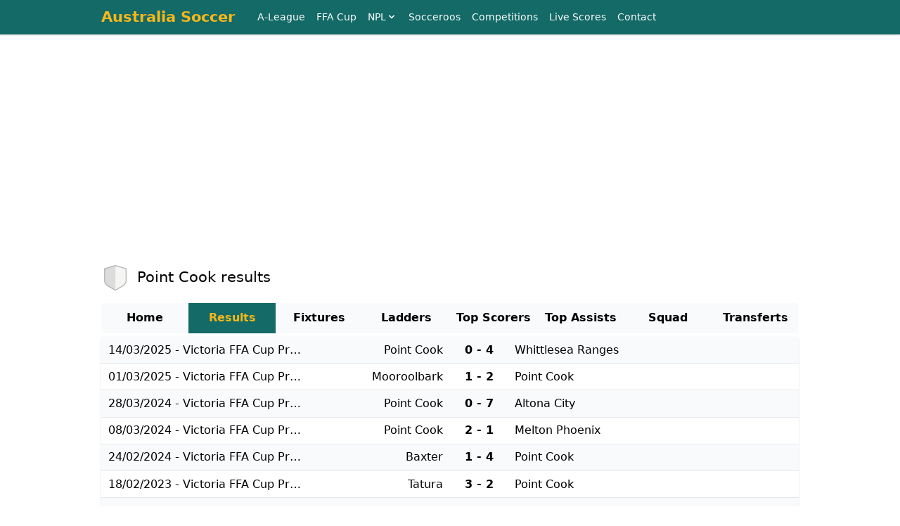

--- FILE ---
content_type: text/html; charset=UTF-8
request_url: https://australiasoccer.net/team/point-cook/results
body_size: 2734
content:
    <!DOCTYPE html>
    <html lang="en">

    <head>
        <meta charset="UTF-8">
        <meta http-equiv="X-UA-Compatible" content="IE=edge">
        <meta name="viewport" content="width=device-width, initial-scale=1.0">
        <meta property="og:type" content="website" />

                    <title>Point Cook Results - Australia Soccer</title>
            <meta property="og:title" content="Point Cook Results - Australia Soccer" />
            <meta name="twitter:title" content="Point Cook Results - Australia Soccer">
                            <meta property="og:description" content="Point Cook results - Australia Soccer" />
            <meta name="description" content="Point Cook results - Australia Soccer" />
            <meta name="twitter:description" content="Point Cook results - Australia Soccer">
                		
		<link rel="apple-touch-icon" sizes="180x180" href="/apple-touch-icon.png">
		<link rel="icon" type="image/png" sizes="32x32" href="/favicon-32x32.png">
		<link rel="icon" type="image/png" sizes="16x16" href="/favicon-16x16.png">
		<link rel="manifest" href="/site.webmanifest">

                <meta property="og:url" content="https://australiasoccer.net/team/point-cook/results" />
        <link rel="canonical" href="https://australiasoccer.net/team/point-cook/results" />

        <link rel="stylesheet" href="/assets/normalize.min.css">
        <link rel="stylesheet" href="/assets/style6.css">
        <script defer src="//unpkg.com/alpinejs"></script>
        <script src="https://cdnjs.cloudflare.com/ajax/libs/jquery/1.11.1/jquery.min.js"></script>
        		<link rel="alternate" type="application/rss+xml" title="Australia Soccer Latest Results Feed" href="https://australiasoccer.net/feed" />
		
<!-- Google tag (gtag.js) -->
<script async src="https://www.googletagmanager.com/gtag/js?id=G-V2HNGWXGES"></script>
<script>
  window.dataLayer = window.dataLayer || [];
  function gtag(){dataLayer.push(arguments);}
  gtag('js', new Date());

  gtag('config', 'G-V2HNGWXGES');
</script>		

	<script async src="https://pagead2.googlesyndication.com/pagead/js/adsbygoogle.js?client=ca-pub-2677083954013733"     crossorigin="anonymous"></script>

    </head>

    <body>
        <header class="header">
            <div x-data="{ open: false }" class="container">
                <div class="header-container">
                    <a href="/" class="tricolore">
                        <span>Australia Soccer</span>
                    </a>
                    <div class="only_desktop">
                        <div class="menu">
							<div><a href="/a-league" class="main-menu">A-League</a></div>
							<div><a href="/ffa-cup" class="main-menu">FFA Cup</a></div>
							<div x-data="{ open: false }">
								<div class="main-menu" @click="open = !open">
									<div>NPL</div>
									<svg fill="currentColor" viewBox="0 0 20 20" xmlns="http://www.w3.org/2000/svg">
										<path fill-rule="evenodd" d="M5.293 7.293a1 1 0 011.414 0L10 10.586l3.293-3.293a1 1 0 111.414 1.414l-4 4a1 1 0 01-1.414 0l-4-4a1 1 0 010-1.414z" clip-rule="evenodd"></path>
									</svg>
								</div>
								<div class="sub-menu" x-show="open" x-cloak @click.away="open = false">
									<a href="/npl-capital-territory">NPL ACT</a>
									<a href="/npl-northern-nsw">NPL Northern NSW</a>
									<a href="/npl-nsw">NPL NSW</a>
									<a href="/npl-queensland">NPL Queensland</a>
									<a href="/npl-south-australian">NPL South Australian</a>
									<a href="/npl-tasmania">NPL Tasmania</a>
									<a href="/npl-victoria">NPL Victoria</a>
									<a href="/npl-western-australia">NPL Western Australia</a>
									<a href="/npl-finals">NPL Finals</a>
								</div>
							</div>							
							<div><a href="/team/australia" class="main-menu">Socceroos</a></div>
							<div><a href="/competitions" class="main-menu">Competitions</a></div>
							 <div><a href="/live-scores" class="main-menu">Live Scores</a></div>
							 <div><a href="/contact" class="main-menu">Contact</a></div>
                        </div>
                    </div>
                    <svg class="only_mobile" @click="open = !open" x-show="!open" fill="currentColor" viewBox="0 0 20 20" xmlns="http://www.w3.org/2000/svg">
                        <path fill-rule="evenodd" d="M3 5a1 1 0 011-1h12a1 1 0 110 2H4a1 1 0 01-1-1zM3 10a1 1 0 011-1h12a1 1 0 110 2H4a1 1 0 01-1-1zM3 15a1 1 0 011-1h12a1 1 0 110 2H4a1 1 0 01-1-1z" clip-rule="evenodd"></path>
                    </svg>
                    <svg class="only_mobile" x-cloak @click="open = !open" x-show="open" fill="currentColor" viewBox="0 0 20 20" xmlns="http://www.w3.org/2000/svg">
                        <path fill-rule="evenodd" d="M4.293 4.293a1 1 0 011.414 0L10 8.586l4.293-4.293a1 1 0 111.414 1.414L11.414 10l4.293 4.293a1 1 0 01-1.414 1.414L10 11.414l-4.293 4.293a1 1 0 01-1.414-1.414L8.586 10 4.293 5.707a1 1 0 010-1.414z" clip-rule="evenodd"></path>
                    </svg>
                </div>
                <div x-cloak x-show="open" class="menu menu-mobile only_mobile">
					<div><a href="/a-league" class="main-menu">A-League</a></div>
					<div><a href="/ffa-cup" class="main-menu">FFA Cup</a></div>
					<div x-data="{ open: false }">
						<div class="main-menu" @click="open = !open">
							<div>NPL</div>
							<svg fill="currentColor" viewBox="0 0 20 20" xmlns="http://www.w3.org/2000/svg">
								<path fill-rule="evenodd" d="M5.293 7.293a1 1 0 011.414 0L10 10.586l3.293-3.293a1 1 0 111.414 1.414l-4 4a1 1 0 01-1.414 0l-4-4a1 1 0 010-1.414z" clip-rule="evenodd"></path>
							</svg>
						</div>
						<div class="sub-menu" x-show="open" x-cloak @click.away="open = false">
									<a href="/npl-capital-territory">NPL Capital Territory</a>
									<a href="/npl-northern-nsw">NPL Northern NSW</a>
									<a href="/npl-nsw">NPL NSW</a>
									<a href="/npl-queensland">NPL Queensland</a>
									<a href="/npl-south-australian">NPL South Australian</a>
									<a href="/npl-tasmania">NPL Tasmania</a>
									<a href="/npl-victoria">NPL Victoria</a>
									<a href="/npl-western-australia">NPL Western Australia</a>
									<a href="/npl-finals">NPL Finals</a>

						</div>
					</div>
					<div><a href="/team/australia" class="main-menu">Socceroos</a></div>
					<div><a href="/competitions" class="main-menu">Competitions</a></div>
					<div><a href="/live-scores" class="main-menu">Live Scores</a></div>
					<div><a href="/contact" class="main-menu">Contact</a></div>
                </div>
            </div>
			

        </header>
	<div style="max-width:1200px;margin: 0 auto;margin-top:5px;margin-bottom:5px;">	
					<br><br>
			<script async src="https://pagead2.googlesyndication.com/pagead/js/adsbygoogle.js?client=ca-pub-2677083954013733"
     crossorigin="anonymous"></script>
<!-- h_australiasoccer -->
<ins class="adsbygoogle"
     style="display:block"
     data-ad-client="ca-pub-2677083954013733"
     data-ad-slot="3376657784"
     data-ad-format="auto"
     data-full-width-responsive="true"></ins>
<script>
     (adsbygoogle = window.adsbygoogle || []).push({});
</script>

</div>
    
<div class="container m500 team">
    <div class="team-container">
    <div class="team-name team-about">
	  <img src="/img/t/40x40/default.png" loading="lazy">
	   <h1>Point Cook results</h1>
    </div>
              </div>
  <div class="league-tabs">
    <a href="/team/point-cook" class="">Home</a>
    <a href="/team/point-cook/results" class="selected">Results</a>
    <a href="/team/point-cook/fixtures" class="">Fixtures</a>
    <a href="/team/point-cook/table" class="">Ladders</a>
    <a href="/team/point-cook/top-scorers" class="">Top Scorers</a>
    <a href="/team/point-cook/top-assists" class="">Top Assists</a>
    <a href="/team/point-cook/squad" class="">Squad</a>
    <a href="/team/point-cook/transferts" class="">Transferts</a>
  </div>
  <script>
    $(document).ready(function() {
      const leagueTabs = $('.league-tabs');
      const selected = leagueTabs.find('.selected');

      leagueTabs.animate({
        scrollLeft: selected.offset().left - (leagueTabs.width() / 2) + (selected.width() / 2)
      }, 500);
    });
  </script>

  
    <div class="table">
    <div class="results">
              <a href="/match/point-cook-vs-whittlesea-ranges/2025-03-14" class="row">
          <div class="td only_desktop_table">14/03/2025 - Victoria FFA Cup Preliminary</div>
          <div class="td text-right">Point Cook</div>
          <div class="td text-center">0 - 4</div>
          <div class="td text-left">Whittlesea Ranges</div>
        </a>
              <a href="/match/mooroolbark-vs-point-cook/2025-03-01" class="row">
          <div class="td only_desktop_table">01/03/2025 - Victoria FFA Cup Preliminary</div>
          <div class="td text-right">Mooroolbark</div>
          <div class="td text-center">1 - 2</div>
          <div class="td text-left">Point Cook</div>
        </a>
              <a href="/match/point-cook-vs-altona-city/2024-03-28" class="row">
          <div class="td only_desktop_table">28/03/2024 - Victoria FFA Cup Preliminary</div>
          <div class="td text-right">Point Cook</div>
          <div class="td text-center">0 - 7</div>
          <div class="td text-left">Altona City</div>
        </a>
              <a href="/match/point-cook-vs-melton-phoenix/2024-03-08" class="row">
          <div class="td only_desktop_table">08/03/2024 - Victoria FFA Cup Preliminary</div>
          <div class="td text-right">Point Cook</div>
          <div class="td text-center">2 - 1</div>
          <div class="td text-left">Melton Phoenix</div>
        </a>
              <a href="/match/baxter-vs-point-cook/2024-02-24" class="row">
          <div class="td only_desktop_table">24/02/2024 - Victoria FFA Cup Preliminary</div>
          <div class="td text-right">Baxter</div>
          <div class="td text-center">1 - 4</div>
          <div class="td text-left">Point Cook</div>
        </a>
              <a href="/match/tatura-vs-point-cook/2023-02-18" class="row">
          <div class="td only_desktop_table">18/02/2023 - Victoria FFA Cup Preliminary</div>
          <div class="td text-right">Tatura</div>
          <div class="td text-center">3 - 2</div>
          <div class="td text-left">Point Cook</div>
        </a>
              <a href="/match/upfield-vs-point-cook/2022-03-05" class="row">
          <div class="td only_desktop_table">05/03/2022 - Victoria FFA Cup Preliminary</div>
          <div class="td text-right">Upfield</div>
          <div class="td text-center">5 - 1</div>
          <div class="td text-left">Point Cook</div>
        </a>
              <a href="/match/golden-plains-vs-point-cook/2022-02-19" class="row">
          <div class="td only_desktop_table">19/02/2022 - Victoria FFA Cup Preliminary</div>
          <div class="td text-right">Golden Plains</div>
          <div class="td text-center">0 - 3</div>
          <div class="td text-left">Point Cook</div>
        </a>
              <a href="/match/point-cook-vs-doveton/2021-03-13" class="row">
          <div class="td only_desktop_table">13/03/2021 - Victoria FFA Cup Preliminary</div>
          <div class="td text-right">Point Cook</div>
          <div class="td text-center">0 - 4</div>
          <div class="td text-left">Doveton</div>
        </a>
              <a href="/match/point-cook-vs-st-kevins-old-boys/2021-03-06" class="row">
          <div class="td only_desktop_table">06/03/2021 - Victoria FFA Cup Preliminary</div>
          <div class="td text-right">Point Cook</div>
          <div class="td text-center">6 - 1</div>
          <div class="td text-left">St Kevins Old Boys</div>
        </a>
              <a href="/match/point-cook-vs-ballarat-city/2020-03-14" class="row">
          <div class="td only_desktop_table">14/03/2020 - Victoria FFA Cup Preliminary</div>
          <div class="td text-right">Point Cook</div>
          <div class="td text-center">1 - 4</div>
          <div class="td text-left">Ballarat City</div>
        </a>
              <a href="/match/point-cook-vs-elwood-city/2020-03-06" class="row">
          <div class="td only_desktop_table">06/03/2020 - Victoria FFA Cup Preliminary</div>
          <div class="td text-right">Point Cook</div>
          <div class="td text-center">1 - 0</div>
          <div class="td text-left">Elwood City</div>
        </a>
              <a href="/match/doveton-vs-point-cook/2019-04-20" class="row">
          <div class="td only_desktop_table">20/04/2019 - Victoria FFA Cup Preliminary</div>
          <div class="td text-right">Doveton</div>
          <div class="td text-center">4 - 1</div>
          <div class="td text-left">Point Cook</div>
        </a>
              <a href="/match/point-cook-vs-old-scotch/2019-03-08" class="row">
          <div class="td only_desktop_table">08/03/2019 - Victoria FFA Cup Preliminary</div>
          <div class="td text-right">Point Cook</div>
          <div class="td text-center">1 - 0</div>
          <div class="td text-left">Old Scotch</div>
        </a>
              <a href="/match/riversdale-vs-point-cook/2019-03-03" class="row">
          <div class="td only_desktop_table">03/03/2019 - Victoria FFA Cup Preliminary</div>
          <div class="td text-right">Riversdale</div>
          <div class="td text-center">0 - 2</div>
          <div class="td text-left">Point Cook</div>
        </a>
              <a href="/match/point-cook-vs-hoppers-crossing/2018-03-31" class="row">
          <div class="td only_desktop_table">31/03/2018 - FFA Cup</div>
          <div class="td text-right">Point Cook</div>
          <div class="td text-center">1 - 3</div>
          <div class="td text-left">Hoppers Crossing</div>
        </a>
              <a href="/match/point-cook-vs-south-springvale/2018-03-10" class="row">
          <div class="td only_desktop_table">10/03/2018 - FFA Cup</div>
          <div class="td text-right">Point Cook</div>
          <div class="td text-center">3 - 0</div>
          <div class="td text-left">South Springvale</div>
        </a>
              <a href="/match/somerville-eagles-vs-point-cook/2018-03-03" class="row">
          <div class="td only_desktop_table">03/03/2018 - FFA Cup</div>
          <div class="td text-right">Somerville Eagles</div>
          <div class="td text-center">0 - 4</div>
          <div class="td text-left">Point Cook</div>
        </a>
          </div>
  </div>
</div>
<footer class="footer">
	© 2021 australiasoccer.net
<br>
	<a style="color:#FFF;" href="/links">Links</a>

	
</footer>


</body>

</html>

--- FILE ---
content_type: text/html; charset=utf-8
request_url: https://www.google.com/recaptcha/api2/aframe
body_size: 268
content:
<!DOCTYPE HTML><html><head><meta http-equiv="content-type" content="text/html; charset=UTF-8"></head><body><script nonce="vNd58KFyu2j_5WYhw1WaiQ">/** Anti-fraud and anti-abuse applications only. See google.com/recaptcha */ try{var clients={'sodar':'https://pagead2.googlesyndication.com/pagead/sodar?'};window.addEventListener("message",function(a){try{if(a.source===window.parent){var b=JSON.parse(a.data);var c=clients[b['id']];if(c){var d=document.createElement('img');d.src=c+b['params']+'&rc='+(localStorage.getItem("rc::a")?sessionStorage.getItem("rc::b"):"");window.document.body.appendChild(d);sessionStorage.setItem("rc::e",parseInt(sessionStorage.getItem("rc::e")||0)+1);localStorage.setItem("rc::h",'1769823140750');}}}catch(b){}});window.parent.postMessage("_grecaptcha_ready", "*");}catch(b){}</script></body></html>